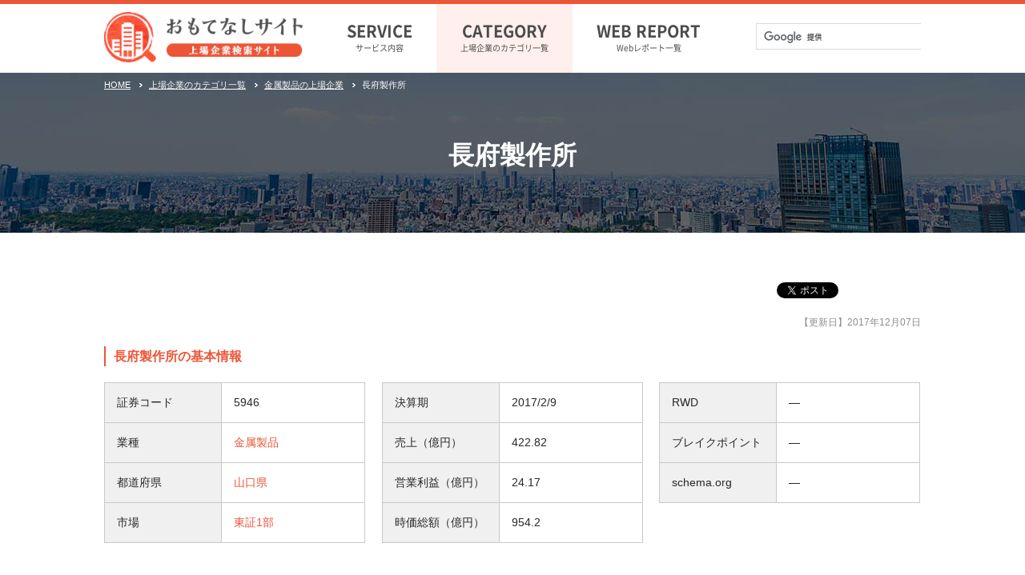

--- FILE ---
content_type: text/html; charset=UTF-8
request_url: https://omotenashi.site/company/5946/
body_size: 5027
content:
<!DOCTYPE html>
<!--[if lte IE 8 ]>
<html class="ie old-ie" lang="ja">
<![endif]-->
<!--[if (gte IE 9)|!(IE)]><!-->
<html lang="ja">
<head prefix="og: http://ogp.me/ns# fb: http://ogp.me/ns/fb# article: http://ogp.me/ns/article#">
<!-- Google Tag Manager -->
<script>(function(w,d,s,l,i){w[l]=w[l]||[];w[l].push({'gtm.start':
new Date().getTime(),event:'gtm.js'});var f=d.getElementsByTagName(s)[0],
j=d.createElement(s),dl=l!='dataLayer'?'&l='+l:'';j.async=true;j.src=
'https://www.googletagmanager.com/gtm.js?id='+i+dl;f.parentNode.insertBefore(j,f);
})(window,document,'script','dataLayer','GTM-WQRP36J');</script>
<!-- End Google Tag Manager -->
<!-- META// -->
<meta charset="utf-8">
<meta http-equiv="X-UA-Compatible" content="IE=edge">
<meta name="viewport" content="width=device-width,target-densitydpi=device-dpi">
<meta name="format-detection" content="telephone=no,email=no">
<meta name="SKYPE_TOOLBAR" content="SKYPE_TOOLBAR_PARSER_COMPATIBLE">
<meta name="description" content="長府製作所の基本的な企業情報と、コーポレートサイトのレスポンシブ対応、ブレイクポイント数値、リッチスニペット対応状況などWebサイト調査・分析、制作に役立つデータがご覧いただけます。">
<meta name="keywords" content="長府製作所,5946,金属製品,東証1部,山口県,おもてなし,omotenashi,上場企業,コーポレートサイト,Webサイト調査,Webサイト分析,レスポンシブ,ウェブデザイン">
<title>長府製作所 |上場企業検索 おもてなしサイト</title>
<!-- //META -->
<!-- OG// -->
<meta property="og:type" content="website">
<meta property="og:url" content="https://omotenashi.site/company/5946/">
<meta property="og:image" content="https://omotenashi.site/common/img/ogimg.jpg">
<meta property="og:title" content="長府製作所 |上場企業検索 おもてなしサイト">
<meta property="og:description" content="長府製作所の基本的な企業情報と、コーポレートサイトのレスポンシブ対応、ブレイクポイント数値、リッチスニペット対応状況などWebサイト調査・分析、制作に役立つデータがご覧いただけます。">
<!-- //OG -->
<!-- LINK// -->
<link rel="shortcut icon" href="/favicon.ico" type="image/vnd.microsoft.icon">
<link rel="icon" href="/favicon.ico" type="image/vnd.microsoft.icon">
<!-- //LINK -->
<!-- CSS// -->
<link rel="stylesheet" type="text/css" href="/common/css/reset.css">
<link rel="stylesheet" type="text/css" href="/common/css/layout.css">
<link rel="stylesheet" type="text/css" href="/common/css/module.css">
<!-- //CSS -->
<!-- SCRIPT// -->
<script type="text/javascript" src="/common/js/jquery-2.2.4.min.js"></script>
<script type="text/javascript" src="/common/js/jquery.matchHeight.js"></script>
<!--[if lt IE 9]><script src="/common/js/html5shiv-printshiv.js"></script><![endif]-->
<script type="text/javascript" src="/common/js/imagelightbox.js"></script>
<script type="text/javascript" src="/common/js/default.js"></script>
<!-- //SCRIPT -->
<script type="application/ld+json">
{
"@context" : "https://schema.org",
"@type" : "Article",
"name" : "長府製作所",
"datePublished" : "2017-12-07",
"url" : "https://omotenashi.site/company/5946/"
}
</script>
</head>
<body id="2017">
<!-- Google Tag Manager (noscript) -->
<noscript><iframe src="https://www.googletagmanager.com/ns.html?id=GTM-WQRP36J"
height="0" width="0" style="display:none;visibility:hidden"></iframe></noscript>
<!-- End Google Tag Manager (noscript) -->
<div id="wrap">
<header>
	<div class="pcOnly">
		<div class="hInner">
		<p class="logo"><a href="/"><img src="/common/img/logo.png" width="248" height="63" alt="上場企業検索 おもてなしサイト"></a></p>	
			<nav>
				<ul id="gNav">
				<li><a href="/service/"><span>SERVICE</span>サービス内容</a></li>
                <li><a href="/company/"><span>CATEGORY</span>上場企業のカテゴリ一覧</a></li>
<li><a href="/report/"><span>WEB REPORT</span>Webレポート一覧</a></li>
				</ul>
			</nav>
			
		<div class="searchBox">
			<script>
  (function() {
    var cx = '007973662625471807989:apluqm1fcb8';
    var gcse = document.createElement('script');
    gcse.type = 'text/javascript';
    gcse.async = true;
    gcse.src = 'https://cse.google.com/cse.js?cx=' + cx;
    var s = document.getElementsByTagName('script')[0];
    s.parentNode.insertBefore(gcse, s);
  })();
</script>
<gcse:search></gcse:search>
		</div>
		<!--.hInner--></div>
			</div>
			<div class="spOnly">
			<div class="hInner">	
				<p class="logo"><a href="/"><img src="/common/img/logo.png" width="248" height="62" alt="上場企業検索 おもてなしサイト"></a></p>
				<ul class="spNav">
					<li class="search"><a href="#" class="searchBtn">検索</a></li>
					<li class="menu"><a href="#" class="menuBtn">メニュー</a></li>
				</ul>
			</div>
			<nav id="spGSearchWrap">
				<div id="spGSearch">
					<script>
  (function() {
    var cx = '007973662625471807989:apluqm1fcb8';
    var gcse = document.createElement('script');
    gcse.type = 'text/javascript';
    gcse.async = true;
    gcse.src = 'https://cse.google.com/cse.js?cx=' + cx;
    var s = document.getElementsByTagName('script')[0];
    s.parentNode.insertBefore(gcse, s);
  })();
</script>
<gcse:search></gcse:search>
				</div>
			</nav>
			<nav id="spGNavWrap">
				<ul id="spGNav">
				<li><a href="/service/">サービス内容</a></li>
				<li><a href="/company/">上場企業のカテゴリ一覧</a></li>
<li><a href="/report/">Webレポート一覧</a></li>
				</ul>
			</nav>
			</div>
	</header>	<div id="contentsWrap">
	<div class="ttlArea">
	<div class="ttlAreaInner">
	<ul class="topicPath">
		<li><a href="/">HOME</a></li>
		<li><a href="/company/">上場企業のカテゴリ一覧</a></li>
<li>
<a href="/company/metal-product/">金属製品の上場企業</a>
</li>
		<li>長府製作所</li>
	</ul>
		<h1>長府製作所</h1>
	</div>
	</div>
		<div id="contents">
		<section>
<!--?php require_once($_SERVER['DOCUMENT_ROOT']."/company/inc/5946.php"); ?-->
<div id="fb-root"></div>
<script>(function(d, s, id) {
var js, fjs = d.getElementsByTagName(s)[0];
if (d.getElementById(id)) return;
js = d.createElement(s); js.id = id;
js.src = 'https://connect.facebook.net/ja_JP/sdk.js#xfbml=1&version=v2.11&appId=211713498885024';
fjs.parentNode.insertBefore(js, fjs);
}(document, 'script', 'facebook-jssdk'));</script>
<ul class="SNSList">
<li class="twitter"> <a href="https://twitter.com/share" class="twitter-share-button" data-count="vertical"  data-url="https://omotenashi.site/company/5946/" counturl="https://omotenashi.site/company/5946/">Tweet</a>
<script>!function(d,s,id){var js,fjs=d.getElementsByTagName(s)[0];if(!d.getElementById(id)){js=d.createElement(s);js.id=id;js.src="//platform.twitter.com/widgets.js";fjs.parentNode.insertBefore(js,fjs);}}(document,"script","twitter-wjs");</script></li>
<li class="faebook"><div class="fb-share-button" data-href="https://omotenashi.site/company/5946/" data-layout="button_count" data-size="small" data-mobile-iframe="true"><a class="fb-xfbml-parse-ignore" target="_blank" href="https://www.facebook.com/sharer/sharer.php?u=https%3A%2F%2Fdevelopers.facebook.com%2Fdocs%2Fplugins%2F&amp;src=sdkpreparse">シェア</a></div></li>
<li class="goggle"><!-- head 内か、body 終了タグの直前に次のタグを貼り付けてください。 -->
<script src="https://apis.google.com/js/platform.js" async defer>
{lang: 'ja'}
</script>
<!-- 共有ボタン を表示したい位置に次のタグを貼り付けてください。 -->
<div class="g-plus" data-action="share" data-height="24"></div></li>
<li class="hatebu"><a href="http://b.hatena.ne.jp/entry/" class="hatena-bookmark-button" data-hatena-bookmark-layout="basic-counter" data-hatena-bookmark-width="47" data-hatena-bookmark-height="20" title="このエントリーをはてなブックマークに追加"><img src="https://b.st-hatena.com/images/entry-button/button-only@2x.png" alt="このエントリーをはてなブックマークに追加" width="20" height="20" style="border: none;" /></a><script type="text/javascript" src="https://b.st-hatena.com/js/bookmark_button.js" charset="utf-8" async="async"></script></li>
<li class="line"><div class="line-it-button" data-lang="ja" data-type="like" data-url="https://omotenashi.site/company/5946/" data-share="true" style="display: none;"></div>
<script src="https://d.line-scdn.net/r/web/social-plugin/js/thirdparty/loader.min.js" async="async" defer="defer"></script></li>
</ul>
<p class="update">【更新日】<time datetime="2017-12-07">2017年12月07日</time></p>
<!--p class="yearNav"><a href="/company/5946/">最新</a></p-->
			<div class="colWrap col3">
<h2 class="deviceTtl01">長府製作所の基本情報</h2>
				<div class="cell">
				<table class="dataTable01">
					<tr>
						<th>証券コード</th>
						<td>5946</td>
					</tr>
					<tr>
						<th>業種</th>
						<td>
<a href="/company/metal-product/">金属製品</a>
</td>
					</tr>
					<tr>
						<th>都道府県</th>
<td> <a href="/company/yamaguchi/">山口県</a></td>
					</tr>
					<tr>
						<th>市場</th>
						<td>
<a href="/company/first-section-of-the-tokyo-stock/">東証1部</a>
</td>
					</tr>
				</table>
				</div>
				<div class="cell">
					<table class="dataTable01">
					<tr>
						<th>決算期</th>
						<td>2017/2/9</td>
					</tr>
					<tr>
						<th>売上（億円）</th>
						<td>422.82</td>
					</tr>
					<tr>
						<th>営業利益（億円）</th>
						<td>24.17</td>
					</tr>
					<tr>
						<th>時価総額（億円）</th>
<td>954.2</td>
					</tr>
				</table>
				</div>
				<div class="cell">
				<table class="dataTable01">
					<tr>
						<th>RWD</th>
						<td>―</td>
					</tr>
					<tr>
						<th>ブレイクポイント</th>
						<td>―</td>
					</tr>
					<tr>
						<th>schema.org</th>
						<td>―</td>
					</tr>
				</table>
				</div>
			</div>
			
			<div class="ads02">
				<script async src="//pagead2.googlesyndication.com/pagead/js/adsbygoogle.js"></script>
<!-- おもてなし_企業詳細（RWD） -->
<ins class="adsbygoogle"
style="display:block"
data-ad-client="ca-pub-3081594132376755"
data-ad-slot="6170482919"
data-ad-format="auto"></ins>
<script>
(adsbygoogle = window.adsbygoogle || []).push({});
</script>
			</div>
			
			<div class="colWrap col2">
<h2 class="deviceTtl01">長府製作所の企業情報</h2>
				<div class="cell">
				<table class="dataTable01 cellW35 thCell1">
				<tr>
						<th>住所</th>
						<td>山口県下関市長府扇町２－１</td>
					</tr>
					<tr>
						<th>英文社名</th>
						<td>CHOFU　SEISAKUSHO　CO.,LTD.</td>
					</tr>
					<tr>
						<th>URL</th>
						<td><a href="http://www.chofu.co.jp/" target="_blank">http://www.chofu.co.jp/</a></td>
					</tr>
					<tr>
						<th>代表者</th>
						<td>橋本　和洋</td>
					</tr>
					<tr>
						<th>設立年月日</th>
						<td>1954年7月1日</td>
					</tr>
					<tr>
						<th>上場年月日</th>
						<td>1979年9月</td>
					</tr>
					<tr>
						<th>決算月</th>
						<td>16-Dec</td>
					</tr>
</table>
<h2 class="deviceTtl01 mt20">長府製作所の従業員情報</h2>
<table class="dataTable01 cellW35 thCell1">
					<tr>
						<th>従業員数（単独）</th>
						<td>1,037</td>
					</tr>
					<tr>
						<th>従業員数（連結）</th>
						<td>1,243</td>
					</tr>
					<tr>
						<th>平均年齢</th>
						<td>40.4</td>
					</tr>
					<tr>
						<th>平均年収（万円）</th>
						<td>580</td>
					</tr>
				</table>
				</div>
				<div class="cell">
<p class="thumbWrap01"><a href="/company/img/5946.jpg" class="lbLink"><img src="/company/img/5946.jpg" id="imageLightbox" alt="長府製作所のWebサイトのスクリーンショット"></a></p>
				</div>
			</div>
		</section>
	<!--#contents--></div>
			
			<p class="moreBtn01">
<a href="/contact/"><span>上場企業検索 おもてなしサイトへのお問い合わせ</span></a>
			</p>
			
		<!--#contentsWrap--></div>
	<footer>
	<div class="footLinks">
		<p class="ttl">業種別の上場企業</p>
			<ul>
				
<li><a href="/company/agriculture-and-fisheries/">水産・農林業</a></li>
<li><a href="/company/glass-earth-and-soil-product/">ガラス・土石</a></li>
<li><a href="/company/mining/">鉱業</a></li>
<li><a href="/company/construction/">建設業</a></li>
<li><a href="/company/food/">食料品</a></li>
<li><a href="/company/pulp-and-paper/">パルプ・紙</a></li>
<li><a href="/company/chemical/">化学</a></li>
<li><a href="/company/pharmaceutical/">医薬品</a></li>
<li><a href="/company/oil-and-coal-products/">石油・石炭</a></li>
<li><a href="/company/rubber-products/">ゴム製品</a></li>
<li><a href="/company/iron-and-steel/">鉄鋼</a></li>
<li><a href="/company/nonferrous-metal/">非鉄金属</a></li>
<li><a href="/company/metal-product/">金属製品</a></li>
<li><a href="/company/machinery/">機械</a></li>
<li><a href="/company/electric-appliances/">電気機器</a></li>
<li><a href="/company/transportation-equipment/">輸送用機器</a></li>
<li><a href="/company/precision-instruments/">精密機器</a></li>
<li><a href="/company/other-products/">その他製品</a></li>
<li><a href="/company/electric-power-and-gas/">電気・ガス</a></li>
<li><a href="/company/land-transportation/">陸運業</a></li>
<li><a href="/company/marine-transportation/">海運業</a></li>
<li><a href="/company/air-transporataion/">空運業</a></li>
<li><a href="/company/warehousing-and-harbor-transportation/">倉庫・運輸</a></li>
<li><a href="/company/information-and-communication/">情報・通信業</a></li>
<li><a href="/company/wholesale-trade/">卸売業</a></li>
<li><a href="/company/retail-trade/">小売業</a></li>
<li><a href="/company/banks/">銀行業</a></li>
<li><a href="/company/securities-and-commodities-futures/">証券・商品</a></li>
<li><a href="/company/insurance/">保険業</a></li>
<li><a href="/company/real-estate/">不動産業</a></li>
<li><a href="/company/services/">サービス業</a></li>
<li><a href="/company/fiber-products/">繊維製品</a></li>
<li><a href="/company/other-financial-industry/">その他金融業</a></li>
			</ul>
	</div>
		<div class="pageTopWrap">
			<p class="pageTop"><a href="#wrap">TOP</a></p>
		</div>
		<p class="copy"><small>Copyright&copy; 2017 - 2026  omotenashi.site All Right Reserved</small></p>
	</footer>	<!--#wrap--></div>
</body>
</html>


--- FILE ---
content_type: text/html; charset=utf-8
request_url: https://accounts.google.com/o/oauth2/postmessageRelay?parent=https%3A%2F%2Fomotenashi.site&jsh=m%3B%2F_%2Fscs%2Fabc-static%2F_%2Fjs%2Fk%3Dgapi.lb.en.2kN9-TZiXrM.O%2Fd%3D1%2Frs%3DAHpOoo_B4hu0FeWRuWHfxnZ3V0WubwN7Qw%2Fm%3D__features__
body_size: 162
content:
<!DOCTYPE html><html><head><title></title><meta http-equiv="content-type" content="text/html; charset=utf-8"><meta http-equiv="X-UA-Compatible" content="IE=edge"><meta name="viewport" content="width=device-width, initial-scale=1, minimum-scale=1, maximum-scale=1, user-scalable=0"><script src='https://ssl.gstatic.com/accounts/o/2580342461-postmessagerelay.js' nonce="rSUQtXryuxKu97Pb27P1Qw"></script></head><body><script type="text/javascript" src="https://apis.google.com/js/rpc:shindig_random.js?onload=init" nonce="rSUQtXryuxKu97Pb27P1Qw"></script></body></html>

--- FILE ---
content_type: text/html; charset=utf-8
request_url: https://www.google.com/recaptcha/api2/aframe
body_size: 115
content:
<!DOCTYPE HTML><html><head><meta http-equiv="content-type" content="text/html; charset=UTF-8"></head><body><script nonce="lAstJFIsk3jgGMKCjRMMfA">/** Anti-fraud and anti-abuse applications only. See google.com/recaptcha */ try{var clients={'sodar':'https://pagead2.googlesyndication.com/pagead/sodar?'};window.addEventListener("message",function(a){try{if(a.source===window.parent){var b=JSON.parse(a.data);var c=clients[b['id']];if(c){var d=document.createElement('img');d.src=c+b['params']+'&rc='+(localStorage.getItem("rc::a")?sessionStorage.getItem("rc::b"):"");window.document.body.appendChild(d);sessionStorage.setItem("rc::e",parseInt(sessionStorage.getItem("rc::e")||0)+1);localStorage.setItem("rc::h",'1768856632130');}}}catch(b){}});window.parent.postMessage("_grecaptcha_ready", "*");}catch(b){}</script></body></html>

--- FILE ---
content_type: text/css
request_url: https://omotenashi.site/common/css/layout.css
body_size: 3343
content:
@charset "utf-8";

  /* Google Fonts */
  @font-face {
    font-family: 'Noto Sans Japanese';
    font-style: normal;
    font-weight: 400;
    src: url(/common/font/NotoSansCJKjp-Regular.woff2) format('woff2'),
	     url(/common/font/NotoSansCJKjp-Regular.woff) format('woff'),
	     url(/common/font/NotoSansCJKjp-Regular.ttf)  format('truetype'),
         url(/common/font/NotoSansCJKjp-Regular.eot) format('embedded-opentype');
   }
  @font-face {
    font-family: 'Noto Sans Japanese';
    font-style: normal;
    font-weight: 700;
    src: url(/common/font/NotoSansCJKjp-Bold.woff2) format('woff2'),
	     url(/common/font/NotoSansCJKjp-Bold.woff) format('woff'),
	     url(/common/font/NotoSansCJKjp-Bold.ttf)  format('truetype'),
         url(/common/font/NotoSansCJKjp-Bold.eot) format('embedded-opentype');
   }


/* -----------------------------------------------------------------
LAYOUT CSS
LAST UPDATE:
--------------------------------------------------------------------*/
html{
color: #282828;
font-family: "ヒラギノ角ゴ Pro W3", "Hiragino Kaku Gothic Pro", Osaka, "メイリオ", Meiryo, "ＭＳ Ｐゴシック", "MS PGothic", sans-serif;
font-size: 62.5%;/*10px*/
line-height: 1.4;
word-wrap: break-word;
-webkit-text-size-adjust: 100%;
}

body{font-size: 1.0rem;}
input, textarea,select {font-family: "ヒラギノ角ゴ Pro W3", "Hiragino Kaku Gothic Pro", Osaka, "メイリオ", Meiryo, "ＭＳ Ｐゴシック", "MS PGothic", sans-serif;-webkit-appearance: none;
}

/*--------------------------------
LINk
---------------------------------*/
body a{ color:#0054a2; text-decoration:none;}
body a:hover{ color:#0054a2; text-decoration:underline;}
body a:focus {outline: none;}



@media screen and (max-width: 768px){

}


/*--------------------------------
HEADER
---------------------------------*/
header {width: 100%; min-width:1060px;border-top: 5px solid #ed5537; }
header .hInner{width: 1020px;margin: 0 auto; overflow: hidden;}
header .logo{float: left; width: 275px;padding: 10px 0;display: table;}
header .logo a{display: table-cell; vertical-align: middle;}
header .logo a img{margin-right: 20px;}
header .searchBox{float: right;width: 220px;margin-top: 10px;}
header .searchBox #bgresponse{width: 200px;}
.gsc-search-box-tools .gsc-search-box .gsc-input{padding-right: 0 !important;}
.gsc-search-box-tools .gsc-search-box .gsc-input .gsc-input-box{width: 220px; padding-right: 40px;	height: auto;}
.gsc-search-box-tools .gsc-search-box .gsc-search-button input{margin-left: -50px;padding: 7px 10px 9px 10px; background: #ed5537; border-radius: 0;border: 1px solid #ed5537;margin-top: 3px;}
.gsib_b{display: none!important;}

/*GNAV*/
header .hInner nav {float: left;font-family: 'Noto Sans Japanese';}
header .hInner nav #gNav{text-align: center;display: inline-block;}
header .hInner nav #gNav li{display: inline-block;font-size: 1.4rem;margin-left: -2px;}
header .hInner nav #gNav li a {text-decoration: none; padding: 20px 30px 24px; display: block; color: #4c4c4c;font-size: 1rem;
-webkit-transition:	0.4s;
-moz-transition: 	0.4s;
-ms-transition:		0.4s;
-o-transition: 		0.4s;
transition: 		0.4s;
}
header .hInner nav #gNav li a span{font-weight: bold;display: block;font-size: 2rem;}
header .hInner nav #gNav li a.cur,
header .hInner nav #gNav li a:hover{background:#fff0ed; }



@media screen and (max-width: 768px){
header {width: 100%; min-width:100%; position: relative;z-index: 30; background: #fff;}
header .hInner{width: 100%; overflow: hidden;}
header .hInner .logo{padding: 10px 0 10px 10px;float: left;width: 110px;}
header .hInner .logo img{width: 110px; height: auto;}
header .hInner .spNav{display: table;float: right;}
header .hInner .spNav li{display: table-cell;vertical-align: middle;border-left: 1px solid #c4c4c4;}
header .hInner .spNav li a{display: block;height: 50px;width: 50px;}
header .hInner .spNav li.menu a{background:url(/common/img/icon_sp_menu.png) no-repeat center;text-indent: -9999px;background-size: 23px auto;}
header .hInner .spNav li.menu a.cur{background:url(/common/img/icon_sp_close.png) no-repeat center #ed5537;text-indent: -9999px;background-size: 20px auto;}
	header .hInner .spNav li.search a{background:url(/common/img/icon_sp_search.png) no-repeat center;text-indent: -9999px;background-size: 16px auto;}
header .hInner .spNav li.search a.cur{background:url(/common/img/icon_sp_close.png) no-repeat center #ed5537;text-indent: -9999px;background-size: 20px auto;}
	
header nav{display: none;width: 100%;overflow: hidden;position: absolute;top: 52px; left: 0; background: #fff;}
header nav #spGNav{background: #333333;}
header nav #spGNav li{border-bottom: 1px solid  #a0a0a0;}
	header nav #spGNav li:last-child{border: none;}
header nav #spGNav li a{font-weight: bold;font-size: 1.2rem;display: block; padding: 15px 20px 15px 15px;background: url(/common/img/icon_arror_sp_nav.png) no-repeat right center; background-size: 30px auto; color: #fff;}
header nav #spGNav li a.cur,
header nav #spGNav li a:hover{text-decoration: none;background: url(/common/img/icon_arror_sp_nav_cur.png) no-repeat right center #ed5537; background-size: 30px auto; color: #fff;}
#layer{ display: none;width:100%; height:100%; position:fixed; top:0; background:#000; opacity:0.4; z-index:2;}
header nav.show{ display: block;}

#spGSearch{background: #333333;padding: 20px;  color: #fff;}

	header .searchBox{float: none;width: 100%;margin-top: 5px;}
header .searchBox #bgresponse{width: 100%;}
.gsc-search-box-tools .gsc-search-box .gsc-input{padding-right: 0 !important;}
.gsc-search-box-tools .gsc-search-box .gsc-input .gsc-input-box{width: 100%; padding-right: 40px;	height: auto;}
.gsc-search-box-tools .gsc-search-box .gsc-search-button input{margin-left: -35px;padding: 7px 10px 9px 10px; background: #ed5537; border-radius: 0;border: 1px solid #ed5537;margin-top: 3px;}
.gsib_b{display: none!important;}
	
	
}


	

/*--------------------------------
CONTENTS
---------------------------------*/
#contentsWrap{width: 100%; min-width:1020px; background: #fff; position: relative;}
#contents{padding: 60px 0; width: 1020px; margin: 0 auto;overflow: hidden;font-size: 1.4rem;}
#main{ font-size: 1.4rem;width: 690px; float: left;}
#side{ font-size: 1.4rem;width: 300px; float: right;}
section{line-height: 1.6;}
#main section{margin-top: 40px;}
#main section:first-child{margin-top: 0;}
#contents section{margin-top: 40px;}
#contents section:first-child{margin-top: 0;}
.mainVisual{text-align: center;color: #fff; min-width: 1060px; background: url(/common/img/bg_main.jpg) no-repeat top center; position:relative;}
.mainVisual .mvInner{height: 570px;width: 1020px; margin: 0 auto;}
.mainVisual .mvInner h1{font-size: 4.8rem;padding: 40px 0 30px;font-family: 'Noto Sans Japanese';}
.mainVisual .mvInner .lead{font-size: 1.8rem;line-height: 2;font-family: 'Noto Sans Japanese';}
.mainVisual .mvInner .moreBtn{font-size: 1.4rem;margin-top: 30px;}
.mainVisual .mvInner .moreBtn a{font-weight: bold;display:inline-block;padding: 20px 60px;color: #fff; background: url(/common/img/icon_arror_r_w_001.png) no-repeat right center #ed5537;}
.mainVisual .mvInner .moreBtn a:hover{text-decoration: none; background: url(/common/img/icon_arror_r_w_001.png) no-repeat right center #f1775f;}
.mainVisual .mvInner .titleBtn{font-size: 1.4rem;margin-top: 85px;}
.mainVisual .mvInner .titleBtn a{font-weight: bold;display:inline-block;padding: 20px 60px;color: #fff; background: url(/common/img/icon_arror_r_w_001.png) no-repeat right center #ed5537;}
.mainVisual .mvInner .titleBtn a:hover{text-decoration: none; background: url(/common/img/icon_arror_r_w_001.png) no-repeat right center #f1775f;}
#contentsWrap .SNSList.pcsp{ position: absolute; top: 15px; left: 0; right: 0; margin: 0 auto; z-index: 1; width: 1020px }


@media screen and (max-width: 768px){
#contentsWrap{width: 100%; min-width:100%; position:relative; padding-bottom: 30px;}
	#contents{padding: 30px  15px;width: 100%; font-size: 1.2rem;}
#main{ font-size: 1.2rem;width: 100%; float: none;}
#side{ font-size: 1.2rem;width: 100%; float: none; margin-top: 30px;}
	#main section{margin-top: 40px;}
#main section:first-child{margin-top: 0;}
	
		#contents section{margin-top: 40px;}
#contents section:first-child{margin-top: 0;}
	
.mainVisual{ min-width: 100%; background: url(/common/img/bg_main_sp.jpg) no-repeat top center; }
.mainVisual .mvInner{height: 520px;width: 100%;padding: 0 15px;}
.mainVisual .mvInner h1{font-size: 2.7rem;padding: 20px 0 15px;}
.mainVisual .mvInner .lead{font-size: 1.2rem;line-height: 1.8;}
.mainVisual .mvInner .moreBtn{font-size: 1.3rem;margin-top: 20px;}
.mainVisual .mvInner .moreBtn a{padding: 15px 45px;color: #fff; background: url(/common/img/icon_arror_r_w_001.png) no-repeat right center #ed5537;}
.mainVisual .mvInner .moreBtn a:hover{text-decoration: none; background: url(/common/img/icon_arror_r_w_001.png) no-repeat right center #f1775f;}
	
.mainVisual .mvInner .titleBtn{font-size: 1.3rem;margin-top: 85px;}
.mainVisual .mvInner .titleBtn a{padding: 15px 45px;color: #fff; background: url(/common/img/icon_arror_r_w_001.png) no-repeat right center #ed5537;}
.mainVisual .mvInner .titleBtn a:hover{text-decoration: none; background: url(/common/img/icon_arror_r_w_001.png) no-repeat right center #f1775f;}


#contentsWrap .SNSList.pcsp{ position: absolute; top: auto; bottom: 10px;
left: 50%;
-webkit-transform: translate(-50%,-50%);
-moz-transform: translate(-50%,-50%);
-ms-transform: translate(-50%,-50%);
-o-transform: translate(-50%,-50%);
transform: translate(-50%,-50%);
width:170px;
}	
}

/*--------------------------------
ttlArea
---------------------------------*/
.ttlArea{ width: 100%; min-width: 1060px; background:url(/common/img/bg_ttlarea_main_01.jpg) no-repeat top center;}
.ttlArea .ttlAreaInner{	width: 1020px; height: 200px; margin: 0 auto; position: relative;}
.ttlArea .ttlAreaInner .topicPath{line-height: 1;padding: 10px 0;}
.ttlArea .ttlAreaInner .topicPath li{display: inline-block; color: #fff;padding-left: 5px;font-size: 1.1rem;}
.ttlArea .ttlAreaInner .topicPath li:first-child{padding-left: 0;}
.ttlArea .ttlAreaInner .topicPath li a{color: #fff;text-decoration: underline; background: url(/common/img/icon_topicpath.png) no-repeat right center; padding-right: 15px;}
.ttlArea .ttlAreaInner .topicPath li a:hover{text-decoration: none;}
.ttlArea .ttlAreaInner h1{font-size: 3.2rem;text-align: center; color: #fff;padding: 50px 0 0 0;}

.ttlArea .ttlAreaInner .ttlAreaThumb{ margin-top: 15px; float: right; display: table;}
.ttlArea .ttlAreaInner .ttlAreaThumb li{ margin-left: 15px; display: inline-block; width: 140px; height: 154px; overflow: hidden;}
.ttlArea .ttlAreaInner .ttlAreaThumb li a img{ width: 140px; height: auto;}
.ttlArea .ttlAreaInner .ttlAreaThumb li a:hover{display:inline-block; background:#fff;}
.ttlArea .ttlAreaInner .ttlAreaThumb li a:hover img{ opacity:0.7;}

.ttlArea .ttlAreaInner h1.deviceTtlLeft{ text-align: left; padding: 0; width: 450px; position: absolute; top: 50%; -webkit-transform: translateY(-50%); -ms-transform: translateY(-50%); transform: translateY(-50%); margin-top: 10px;}

@media screen and (max-width: 768px){
.ttlArea{ min-width: 100%;background:url(/common/img/bg_ttlarea_main_01.jpg) no-repeat bottom center;}
.ttlArea .ttlAreaInner{	width: 100%; height: 100px; }
.ttlArea .ttlAreaInner .topicPath{display: none;}
.ttlArea .ttlAreaInner h1.figL{text-align: center; padding: 0 0 0 0; width: 100%; line-height: 1.4; float: none; padding-top: 40px;}
.ttlArea .ttlAreaInner .ttlAreaThumb{ display: none;}
.ttlArea .ttlAreaInner h1.deviceTtlLeft{ font-size:1.8rem; text-align: center; padding: 0; margin-top: 0; width: 100%;}


.report .ttlAreaInner{ width: 100%; height: inherit !important; }
.report .ttlAreaInner h1{font-size:1.8rem;padding: 40px 0 40px 0;line-height: inherit!important ;}
}

.pickup{ position: absolute; bottom: 0; width: 100%; height: 150px; text-align:left;}
.pickup .pickupInner{ width: 1020px; margin: 0 auto;}
.pickup .pickupInner p.ttl{ font-size: 1.8rem; margin-top: 55px; display: inline-block; color: #ed5537; font-weight: bold; float: left;}
.pickup .pickupInner p.ttl:after{ content: ""; display: block; border-bottom: #ed5537 solid 3px; width: 60px; padding-top: 5px; }

.pickup .pickupInner .slider{ float: left; width: 800px; margin: 5px 35px 0; padding-left: 50px;}
.pickup .pickupInner .slider div .slideThumb{ display: inline-table;}
.pickup .pickupInner .slider div .slideName{ display: block; margin-left: 120px; color: #fff; font-size: 1.4rem; width: 110px; position: absolute; top: 50%; -webkit-transform: translateY(-50%); -ms-transform: translateY(-50%); transform: translateY(-50%);}

.pickup .pickupInner .slider div a{ display: block; height: 110px;}
.pickup .pickupInner .slider div a span{ width: 100px; height: 110px; overflow: hidden;}
.pickup .pickupInner .slider div a span img{ width: 100px; height: auto;}
.pickup .pickupInner .slider div a:hover span{ display: inline-block; background:#fff;}
.pickup .pickupInner .slider div a:hover img{ opacity: 0.7;}
.pickup .pickupInner .slider div a:hover{ outline: none;}
.pickup .pickupInner .slider div a:hover .slideName{ text-decoration: underline; color: #fff;}

.pickup .pickupInner .slider .prev-arrow{ margin: -85px -30px;}
.pickup .pickupInner .slider .next-arrow{ margin: -80px 0 40px 765px;}
.pickup .pickupInner .slider .prev-arrow:hover{ cursor: pointer;}
.pickup .pickupInner .slider .next-arrow:hover{ cursor: pointer;}

@media screen and (max-width: 768px){
.pickup{ height: 175px; background: rgba(0,0,0,0.5);}
.pickup .pickupInner{ width: 100%; padding: 10px 20px;}
.pickup .pickupInner p{ font-size: 1.6rem; text-align: center;}
.pickup .pickupInner p:after{ width: 40px; padding-top: 5px; margin: 0 auto; }

.pickup .pickupInner p.ttl{ font-size: 1.6rem; display: block; margin: 0 auto; text-align: center; float: none;}

.pickup .pickupInner .slider{ width: 100%; margin: 10px 0 0 0; padding: 0;}

.pickup .pickupInner .slider .slideName{ font-size: 1.4rem; text-align: left; width: 95px;}
.pickup .pickupInner .slider .prev-arrow{ display: none !important; margin: 0;}
.pickup .pickupInner .slider .next-arrow{ display: none !important; margin: 0;}
}




/*--------------------------------
FOOTER
---------------------------------*/
footer{width: 100%; min-width:1060px;  color: #fff;position: relative;background: #333333;}
footer .footLinks{width: 1020px; margin: 0 auto;padding: 60px 0;}
footer .footLinks ul{display: inline-block;}
footer .footLinks ul li{display: inline-block;margin:15px 15px 0 0;}
footer .footLinks ul li a{ color: #fff; font-size: 1.4rem;}
footer .footLinks .ttl{font-size: 1.6rem; color: #ed5537; font-weight: bold;border-left: 2px solid #ed5537;padding-left: 10px;}
footer .pageTopWrap{ position:relative; height:48px;}
footer .pageTopWrap .pageTop{ background: url(/common/img/icon_pagetop.png) no-repeat center #181818; background-size: 17px auto;width: 48px;height: 48px; border-radius: 4px 4px 0 0; position: absolute; bottom: 0; right: 45px; opacity:0;}
footer .pageTopWrap .pageTop.show:hover{opacity: 0.8;}
footer .pageTopWrap .pageTop a{display: block;text-indent: -9999px; height: 45px; width: 45px; display:none;}
footer .pageTopWrap .pageTop.fixed{ position: fixed; bottom: 0; right: 45px; transition: opacity 0.4s ease;}
footer .pageTopWrap .pageTop.show a{ display:block;}
footer .pageTopWrap .pageTop.show{ opacity: 1;}
footer .copy{width: 100%; min-width:1060px; background: #181818; text-align: center;line-height: 1; padding: 20px 0;}


@media screen and (max-width: 768px){
footer{min-width:100%; }
footer .footLinks {min-width:100%; width: 100%;padding: 40px 15px;text-align: left;}
footer .footLinks ul{display: block;text-align: left; margin: 0 auto;}
footer .footLinks ul li{margin:10px 10px 0 0 ;}
footer .footLinks ul li a{ color: #fff; font-size: 11px;}
footer .footLinks .ttl{font-size: 1.4rem;}
footer .pageTopWrap{ height:40px;}
footer .pageTopWrap .pageTop{ width: 40px;height: 40px; right: 15px;}
footer .pageTopWrap .pageTop a{height: 40px; width: 40px;}
footer .pageTopWrap .pageTop.fixed{right:15px;}
footer .copy{ min-width:100%; padding: 15px 0;}
}

--- FILE ---
content_type: text/css
request_url: https://omotenashi.site/common/css/module.css
body_size: 3366
content:
@charset "utf-8";

/* -----------------------------------------------------------------
MODULE CSS
LAST UPDATE:
--------------------------------------------------------------------*/
#imagelightbox
{
    position: fixed;
    z-index: 9999;
 
    -ms-touch-action: none;
    touch-action: none;
}

#imagelightbox-overlay {
  background-color: #333;
  background-color: rgba(51, 51, 51, 0.5);
  position: fixed;
  z-index: 9998;
  top: 0;
  right: 0;
  bottom: 0;
  left: 0;
}
#imagelightbox-overlay {
  -webkit-animation: fade-in 0.25s linear;
  animation: fade-in 0.25s linear;
}
@-webkit-keyframes fade-in {
  from {
    opacity: 0;
  }
  to {
    opacity: 1;
  }
}
@keyframes fade-in {
  from {
    opacity: 0;
  }
  to {
    opacity: 1;
  }
}

/*--------------------------------
title
---------------------------------*/
.deviceTtl01{font-size: 1.6rem; color: #ed5537; font-weight: bold;border-left: 2px solid #ed5537;padding-left: 10px;margin-bottom: 20px;}
.deviceTtl02{font-size: 2.4rem; font-weight: bold; margin-bottom: 30px;padding: 0 0 15px 0; background: url(/common/img/bg_ttl_02.png) no-repeat left bottom;}
.deviceTtl03{font-size: 2rem; font-weight: bold; margin-bottom: 30px;}


@media screen and (max-width: 768px){ 
.deviceTtl02{font-size:1.7rem;margin-bottom: 20px;padding: 0 0 10px 0;}
.deviceTtl03{font-size: 1.5rem; margin-bottom: 20px;}
}


/*--------------------------------
Text
---------------------------------*/
.update{text-align: right; font-size: 1.2rem; color: #8d8d8d;}
#contents a[target="_blank"]{background: url(/common/img/icon_blank_01.png) no-repeat right center;padding-right: 15px;}

.indent01{text-indent:-1em;margin-left: 1em;font-size: 1.2rem;color: #a0a0a0;}


.textWrap {padding:40px 0 0 0;}
.textWrap .deviceTtl01{margin-top:40px;}

.topText{ font-size: 1.8rem; border-bottom: solid 1px #fff; display: inline-block; margin-top: 30px;}
.topText span{ font-size: 3.2rem; margin: 0 10px; font-weight: bold;}

@media screen and (max-width: 768px){
.textWrap {padding:30px 0 20px 0;}

.topText{ font-size: 1.2rem; margin-top: 20px;}
.topText span{ font-size: 2.8rem; margin: 0 5px;}

}

/*--------------------------------
thumb
---------------------------------*/
.thumbWrap01{border: #c9c9c9 1px solid;width: 493px; min-height:auto; max-height:617px;overflow: hidden;}
.thumbWrap01 img,
.thumbWrap02 img{ width: 100%; height: auto;}

@media screen and (max-width: 768px){ 
.thumbWrap01{width: 100%; min-height:auto; max-height:350px;}
}

/*--------------------------------
btn
---------------------------------*/
.moreBtn01{text-align: center;padding: 60px 0 60px; background: #e9e9e9;}
.moreBtn01 a{display: inline-block;font-size:2rem;color: #fff; background: #ed5537;padding: 30px 100px;border-radius: 4px;
-webkit-transition:	0.4s;
-moz-transition: 	0.4s;
-ms-transition:		0.4s;
-o-transition: 		0.4s;
transition: 		0.4s;
}
.moreBtn01 a span{ padding: 0  0 0 40px; background: url(/common/img/icon_mail.png) no-repeat left center;}
.moreBtn01 a:hover{color: #fff; background: #f1775f;text-decoration: none;}

@media screen and (max-width: 768px){ 
.moreBtn01{padding: 30px 10px 30px;}
.moreBtn01 a{display: block;font-size:1.4rem;padding: 15px 10px ;border-radius: 4px;}
.moreBtn01 a span{ padding: 0  0 0 20px; background: url(/common/img/icon_mail.png) no-repeat left center; background-size: 15px;}
}

/*--------------------------------
unique Section
---------------------------------*/
.ads01{width: 300px; text-align: center; }
.ads02{width: 100%; text-align: center; margin: 30px 0;}
@media screen and (max-width: 768px){ 
.ads01{width: 100%; height: auto; }
}

/*---------------------------------
 DL(DT/DD)
-----------------------------------*/
.groupLink01{display: table; width: 100%; margin-top: 3px;}
.groupLink01 dt{display: table-cell;vertical-align: middle;line-height: 1; padding: 10px 15px;text-align: left; background: #e9e9e9;width: 75px;}
.groupLink01 dd{display: table-cell;vertical-align: middle; padding: 5px 15px;}
.groupLink01 dd ul{}
.groupLink01 dd ul li{display: inline-block;  margin: 5px 15px 5px 0;}
.groupLink01 dd ul li a{color: #323232;}
.groupLink01 dd ul li a:hover{color: #ed5537;}



/*---------------------------------
 LIST
-----------------------------------*/
.inlineList01 li{margin-bottom:15px;margin-right: 15px;display: inline-block;}
.inlineList01 li a{color: #323232;}
.inlineList01 li a:hover{color: #ed5537;}

.entryList01{margin: 30px 0;}
.entryList01 li{line-height: 2; display: block;}
.entryList01 li a{padding: 30px; background: #f0f0f0; color: #323232; display: block; position: relative; overflow: hidden; word-wrap: break-word;}
.entryList01 li:nth-child(even) a{background: #fafafa;}
.entryList01 li a:hover{text-decoration: none;background: #333333; color: #fff;}
.entryList01 li a:hover .dataText01,
.entryList01 li a:hover .dataText02{color: #c5c5c5;}
.entryList01 li a:hover strong{color: #fff;}
.entryList01 li a strong{font-weight: bold;font-size: 2.2rem;display: block; max-width: 850px;}
.entryList01 li a span{display: block;font-size: 1.2rem;}

.entryList01 li a .data{ float:left;}
.entryList01 li a .dataText01{ float: left; font-size: 1.2rem; width: 220px; color: #797979;}
.entryList01 li a .thumb{position: absolute; top: 35px; right: 30px; width: 100px; height: 110px; overflow: hidden;}
.entryList01 li a .thumb img{ width: 100px; height: auto;}
.entryList01 li a .dataText02{ font-size: 1.2rem; float:left; margin-left: 80px; color: #797979;}
.entryList01 li a .dataText02 dt{ width: 85px; float: left; clear: left;}
.entryList01 li a .dataText02 dd{ display: table;}

/*pager*/
.pager{ position: relative; width: 100%; margin: 30px 0; height: 55px; border-top:1px solid #b5b5b5; border-bottom:1px solid #b5b5b5; text-align: center; }
.pager li{ display: inline-block; width: 55px; text-align: center; background: #FFF;font-size: 1.4rem;margin:0 -3px 0 -4px; }
.pager li a{ display: block; padding: 0;  text-decoration: none; line-height: 53px;color: #bebebe; }
.pager li a:hover{background: #fff0ed; color: #323232; text-decoration: none;font-weight: bold;}
.pager li.current_page span{ background: #fff0ed; color: #323232; font-weight: bold; display: block; line-height: 53px; }
.pager li.current_page span:hover{ cursor: fff0ed; }
.pager li.link_before{width:70px; text-align: left; position: absolute; left: 0;top: 0;margin-left: 0; border: none;text-indent: -9999px;}
.pager li.link_before a{ padding-left: 30px; text-decoration: none; background: url(/common/img/icon_pager_prev_off.png) no-repeat center center;}
.pager li.link_before a:hover{background:url(/common/img/icon_pager_prev_cur.png) no-repeat center center #fff0ed; text-decoration: none;}
.pager li.link_next{width: 70px; text-align: right; border: none; position: absolute; right: 3px;top: 0;text-indent: ;background: url(/common/img/icon_pager_next_off.png) no-repeat center center;}
.pager li.link_next a{padding-right: 30px; text-decoration: none;}
.pager li.link_next a:hover{background:url(/common/img/icon_pager_next_cur.png) no-repeat center center #fff0ed; }

.pageJump01{background: #e8e8e8;display: inline-block;margin: 25px 0 40px;}
.pageJump01 li{display: inline-block;}
.pageJump01 li a{ display: inline-block; background: url(/common/img/icon_arror_b_01.png) no-repeat 20px center;background-size: 11px auto;padding: 20px 20px 20px 44px;color: #323232;}
.pageJump01 li:first-child a{padding: 20px 15px 20px 42px;}
.pageJump01 li a:hover{background-color: #cdcdcd; text-decoration: none;}

/*discList01*/
.discList01{ margin-left:1.5em; margin-bottom: 20px;}
.discList01 li{ list-style:disc; list-style-position: outside;}

/*SNSList*/
.SNSList{text-align:right;margin:-10px 0 20px 0;}
.SNSList.spOnly{text-align:center; margin:0;}
.SNSList li{display: inline-block;margin-left:10px;margin-top:10px;}
.SNSList li *{vertical-align:middle;}

.mvInner .SNSList{ margin: 0;}

/*updateList01*/
.updateList01{padding:0 0 30px 0;}
.updateList01 li{padding:10px 0;border-bottom:1px dotted #b2b2b2;}
.updateList01 li a{display:table;display:table; width:100%; color:#323232;}
.updateList01 li a span{display:table-cell;vertical-align: top;}
.updateList01 li a span.date{width:10em;font-weight:bold;}
.updateList01 li a span.ttl{font-size:1.4rem;padding-left:10px;background:url(/common/img/icon_pager_next_cur.png) no-repeat left 0.4em; background-size:5px auto;}
.updateList01 li a:hover{text-decoration:none;color:#ed5537;}
.updateList01 li a:hover span.date{text-decoration:none;color:#323232;}
.updateList01 li a:hover span.ttl{text-decoration:underline;color:#ed5537;}

@media screen and (max-width: 768px){ 
.entryList01 li a{padding: 15px; }
.entryList01 li a strong{font-size: 1.4rem;}
.entryList01 li a .dataText01{font-size: 1rem;}
.entryList01 li a .dataText02{ font-size: 1rem; width: 160px; margin-left: 0px; margin-top: 10px; clear: left;}
.entryList01 li a .dataText02 dt{ width: 70px;}
.entryList01 li a .dataText02 dd{ float: left;}

.entryList01 li a .data{ float:none; width: 100%;}
.entryList01 li a .dataText01{ width: 150px;}
.entryList01 li a .thumb{ margin-top: 10px; top: auto; bottom: 20px; right: 20px;}

.pager{height: 45px;}
.pager li{ width: 45px;}
.pager li a{line-height: 43px; }
.pager li.current_page span{ line-height: 43px; }
.pager li.link_before{width:60px;}
.pager li.link_before a{ padding-left: 25px;}
.pager li.link_next{width: 60px;}
	.pager li.link_next a{padding-right: 25px;}

.pageJump01{width: 100%;display: table;margin: 15px 0 20px;}
.pageJump01 li{display:table-cell;}
.pageJump01 li a{ padding: 15px 20px 15px 44px;color: #323232;}
.pageJump01 li:first-child a{padding: 15px 10px 15px 42px;}
.pageJump01 li a:hover{background-color: #cdcdcd; text-decoration: none;}

/*updateList01*/
.updateList01{margin-top:-10px;padding:0 0 40px 0;}
.updateList01 li{padding:10px 0;border-bottom:1px dotted #b2b2b2;}
.updateList01 li a{display:block; }
.updateList01 li a span{display:block;vertical-align: top;}
.updateList01 li a span.date{width:100%;font-weight:bold;}
.updateList01 li a span.ttl{font-size:1.4rem;padding-left:10px;background:url(/common/img/icon_pager_next_cur.png) no-repeat left 0.4em; background-size:5px auto;}
.updateList01 li a:hover{text-decoration:none;color:#ed5537;}
.updateList01 li a:hover span.date{text-decoration:none;color:#323232;}
.updateList01 li a:hover span.ttl{text-decoration:underline;color:#ed5537;}

}

/*---------------------------------
 Table
-----------------------------------*/
.dataTable01{width: 100%;line-height: 1.8;}
.dataTable01 th{padding: 12px 15px; border: 1px solid  #c9c9c9; vertical-align: middle; text-align: left; background: #f0f0f0;width: 45%;}
.dataTable01 td{padding: 12px 15px; border: 1px solid  #c9c9c9; vertical-align: middle; text-align: left;}
.dataTable01 td a{color: #ed5537;}

.cellW35 th{width: 35% !important;}

@media screen and (max-width: 768px){ 
.dataTable01 th{padding: 10px ; width: 45%;}
.dataTable01 td{padding: 10px ; }
.cellW35 th{width:35% !important;}

.thCell1{border-top: 1px solid  #c9c9c9;}
.thCell1 th,
.thCell1 td{display: block;width: 100%!important;}
	.thCell1 th{border-top: none;border-bottom: none;}
}

/*---------------------------------
 COLUMN
-----------------------------------*/
.colWrap{width: 100%; overflow: hidden; margin: 20px 0 0 0; }
.colWrap.col2 {padding-right: 20px;}
.colWrap.col2 .cell{width: 50%;float: left;margin-right: 20px;}
.colWrap.col2 .cell:last-child{margin-right: -20px;}
.colWrap.col3 {padding-right: 40px;}
.colWrap.col3 .cell{width: 33.33%;float: left; margin-right: 20px;}
.colWrap.col3 .cell:last-child{margin-right: -40px;}
.colWrap.col4 {padding-right: 60px;}
.colWrap.col4 .cell{width:25%;float: left; margin-right: 20px;}
.colWrap.col4 .cell:last-child{margin-right: -60px;}
.colWrap.col5 {padding-right: 80px;}
.colWrap.col5 .cell{width:20%;float: left; margin-right: 20px;}
.colWrap.col5 .cell:last-child{margin-right: -80px;}

.colWrap.colImgRiv01 .cell{padding-left: 10px;width: 50%;float: right;}
.colWrap.colImgRiv01 .cell:last-chiold{float: left;margin: 0;padding-right: 10px;padding-left: 0 !important; width: 50%;}
.colWrap.colImgRiv01 .cell:first-chiold{float: right;margin: 0;padding-right: 0;padding-left: 10px; width: 50%;}



@media screen and (max-width: 768px){
	.colWrap .cell{float: none !important;width: 100% !important; margin-top: 20px !important;margin-right: 0 !important;padding: 0 !important;}
	.colWrap .cell:first-child{margin-top: 0!important;}
	.colWrap {padding-right: 0 !important;}
}



/*---------------------------------
 device
-----------------------------------*/
.spOnly{display: none;}
.pcOnly{display: block;}

/*---------------------------------
 outline
-----------------------------------*/
*:focus {
  outline: none;
}

@media screen and (max-width: 768px){ 
.spOnly{display: block;}
.pcOnly{display: none;}
}


/*---------------------------------
 clearfix
-----------------------------------*/
.clearfix:after {
content: ".";
display: block;
clear: both;
height: 0;
visibility: hidden;
}

.clearfix {
min-height: 1px;
}

* html .clearfix {
height: 1px;
/*¥*//*/
height: auto;
overflow: hidden;
/**/
}

/*---------------------------------
 margin
-----------------------------------*/
.mb0 { margin-bottom: 0px !important;}
.mb5 { margin-bottom: 5px !important;}
.mb10 { margin-bottom: 10px !important;}
.mb15 { margin-bottom: 15px !important;}
.mb20 { margin-bottom: 20px !important;}
.mb25 { margin-bottom: 25px !important;}
.mb30 { margin-bottom: 30px !important;}
.mb35 { margin-bottom: 35px !important;}
.mb40 { margin-bottom: 40px !important;}
.mb45 { margin-bottom: 45px !important;}
.mb50 { margin-bottom: 50px !important;}
.mt0 { margin-top: 0px !important;}
.mt5 { margin-top: 5px !important;}
.mt10 { margin-top: 10px !important;}
.mt15 { margin-top: 15px !important;}
.mt20 { margin-top: 20px !important;}
.mt25 { margin-top: 25px !important;}
.mt30 { margin-top: 30px !important;}
.mt35 { margin-top: 35px !important;}
.mt40 { margin-top: 40px !important;}
.mt45 { margin-top: 45px !important;}
.mt50 { margin-top: 50px !important;}
.ml0 { margin-left: 0px !important;}
.ml5 { margin-left: 5px !important;}
.ml10 { margin-left: 10px !important;}
.ml15 { margin-left: 15px !important;}
.ml20 { margin-left: 20px !important;}
.ml25 { margin-left: 25px !important;}
.ml30 { margin-left: 30px !important;}
.ml35 { margin-left: 35px !important;}
.ml40 { margin-left: 40px !important;}
.ml45 { margin-left: 45px !important;}
.ml50 { margin-left: 50px !important;}
.mr0 { margin-right: 0px !important;}
.mr5 { margin-right: 5px !important;}
.mr10 { margin-right: 10px !important;}
.mr15 { margin-right: 15px !important;}
.mr20 { margin-right: 20px !important;}
.mr25 { margin-right: 25px !important;}
.mr30 { margin-right: 30px !important;}
.mr35 { margin-right: 35px !important;}
.mr40 { margin-right: 40px !important;}
.mr45 { margin-right: 45px !important;}
.mr50 { margin-right: 50px !important;}

/*---------------------------------
 fig
-----------------------------------*/
.figL{ float:left;}
.figR{ float:right;}
.clear{ clear:both;}

.layoutC{ text-align:center !important;}
.layoutR{ text-align:right !important;}
.layoutL{ text-align:left !important;}


/*---------------------------------
 background
-----------------------------------*/
.bgOriginalCat01{background:url(/common/img/bg_area.png) no-repeat right top; padding-bottom: 40px;}
.bgOriginalTtl01{background-image: url(/service/img/bg_main.jpg);}
@media screen and (max-width: 768px){ 
	.bgOriginalCat01{background: none; padding-bottom: 0;}
}

--- FILE ---
content_type: application/javascript
request_url: https://omotenashi.site/common/js/default.js
body_size: 1488
content:
var ua = navigator.userAgent;
var pathname = location.pathname.replace('index.html', '');

$(function() {
	//======================================================================
	//viewport
	//======================================================================
	if ((ua.indexOf('iPhone') > 0) || ua.indexOf('iPod') > 0 || (ua.indexOf('Android') > 0 && ua.indexOf('Mobile') > 0)) {
		$('meta[name="viewport"]').attr('content', 'width=device-width,initial-scale=1');
	} else if (ua.indexOf('iPad') > 0) {
		$('meta[name="viewport"]').attr('content', 'width=1060');
	}

	//======================================================================
	//nav current
	//======================================================================
	$('#gNav a').each(function(idx) {
		var href = $(this).attr('href');

		if (idx == 0) {
			if (pathname == href) {
				$(this).addClass('cur');
				return false;
			}
		} else {
			if (pathname.indexOf(href) >= 0) {
				$(this).addClass('cur');
				return false;
			}
		}
	});

	$('#spGNav a').each(function(idx) {
		var href = $(this).attr('href');

		if (idx == 0) {
			if (pathname == href) {
				$(this).addClass('cur');
				return false;
			}
		} else {
			if (pathname.indexOf(href) >= 0) {
				$(this).addClass('cur');
				return false;
			}
		}
	});

	//======================================================================
	//accordion
	//======================================================================
	$('.jsAcc dt').click(function() {
		$(this).toggleClass('cur');
	});

	//======================================================================
	//slick slider
	//======================================================================
	$(document).ready(function(){
  	$('.slider').slick({
 	prevArrow: '<img src="/common/img/slide_arrow_l.png" class="slide-arrow prev-arrow">',
    nextArrow: '<img src="/common/img/slide_arrow_r.png" class="slide-arrow next-arrow">',
 	accessibility: true,
 	slidesToShow: 3,
 	responsive: [{
   	breakpoint: 768,settings: {
    centerMode: true,
    centerPadding: '10%',
    slidesToShow: 1,
    slidesToScroll: 1
   	}
  	}]
  	});
  
	});

	//======================================================================
	//smooth scroll
	//======================================================================
	$('a[href^="#"]').click(function() {
		var href = $(this).attr('href');

		if (href != '#') {
			var target = $(href == '#' || href == '' ? 'html' : href);
			var position = target.offset().top;
			$(".assistNav").removeClass("show");
			$('body,html').animate({
				scrollTop: position
			}, 'normal', 'swing', function() {
				location.hash = href;
				$(href).focus();
			});
		}
		return false;
	});

	//======================================================================
	//sp menu
	//======================================================================
	var $menuBtn = $('.menuBtn');
	var $gNav = $('#spGNavWrap');

	var $searchBtn = $('.searchBtn');
	var $spGSearch = $('#spGSearchWrap');

	$('header').after('<div id="layer"></div>');
	var $layer = $('#layer');

	$menuBtn.on('click', function() {
		spGSearchReset();

		$gNav.toggleClass('show');
		if ($(this).hasClass('cur')) {
			$layer.hide();
		} else {
			$layer.show()
		}
		$(this).toggleClass('cur');
	});

	$searchBtn.on('click', function() {
		gNavReset();

		$spGSearch.toggleClass('show');
		if ($(this).hasClass('cur')) {
			$layer.hide();
		} else {
			$layer.show()
		}
		$(this).toggleClass('cur');
	});

	$layer.on('click', function() {
		$layer.hide();
		gNavReset();
		spGSearchReset();
	});


	function gNavReset() {
		$menuBtn.removeClass('cur');
		$gNav.removeClass('show');
	}

	function spGSearchReset() {
		$searchBtn.removeClass('cur');
		$spGSearch.removeClass('show');
	}

	//======================================================================
	//pageTop
	//======================================================================
	var $pageTop = $('.pageTopWrap');
	var $pageTopBtn = $('.pageTop');
	var pageTopPos, windowH, btnH;

	$(window).on('load scroll', function() {
		pageTopPos = $pageTop.offset().top;
		btnH = $pageTop.height();
		windowH = window.innerHeight;

		if ($(window).scrollTop() < pageTopPos - windowH + btnH) {
			$pageTopBtn.addClass('fixed');
		} else {
			$pageTopBtn.removeClass('fixed');
		}

		if ($(window).scrollTop() > windowH / 4) {
			$pageTopBtn.addClass('show');
		} else {
			$pageTopBtn.removeClass('show');
		}
	});

	//======================================================================
	//match height
	//======================================================================
	$('.machHeightWrap').children().matchHeight();
	$('.machHeight').matchHeight();
	$('.numPoint .list').matchHeight();
	$('.numPoint .pointText').matchHeight();
	$('.thumbLinkBox01').children().children().matchHeight();
	$('.thumPictList01').children().children().matchHeight();

	//======================================================================
	//LB
	//======================================================================
	var
	// ACTIVITY INDICATOR

			activityIndicatorOn = function()
			{
				$( '<div id="imagelightbox-loading"><div></div></div>' ).appendTo( 'body' );
			},
			activityIndicatorOff = function()
			{
				$( '#imagelightbox-loading' ).remove();
			},


			overlayOn = function()
			{
				$( '<div id="imagelightbox-overlay"></div>' ).appendTo( 'body' );
			},
			overlayOff = function()
			{
				$( '#imagelightbox-overlay' ).remove();
			}


	//	WITH OVERLAY & ACTIVITY INDICATION

		$( 'a.lbLink' ).imageLightbox(
		{
			onStart: 	 function() { overlayOn(); },
			onEnd:	 	 function() { overlayOff(); activityIndicatorOff(); },
		});
});

--- FILE ---
content_type: text/plain
request_url: https://www.google-analytics.com/j/collect?v=1&_v=j102&a=373408264&t=pageview&_s=1&dl=https%3A%2F%2Fomotenashi.site%2Fcompany%2F5946%2F&ul=en-us%40posix&dt=%E9%95%B7%E5%BA%9C%E8%A3%BD%E4%BD%9C%E6%89%80%20%7C%E4%B8%8A%E5%A0%B4%E4%BC%81%E6%A5%AD%E6%A4%9C%E7%B4%A2%20%E3%81%8A%E3%82%82%E3%81%A6%E3%81%AA%E3%81%97%E3%82%B5%E3%82%A4%E3%83%88&sr=1280x720&vp=1280x720&_u=YEBAAAABAAAAAC~&jid=188211697&gjid=72810290&cid=2145426854.1768856630&tid=UA-110877973-1&_gid=1843529181.1768856630&_r=1&_slc=1&gtm=45He61e1n81WQRP36Jza200&gcd=13l3l3l3l1l1&dma=0&tag_exp=103116026~103200004~104527906~104528501~104684208~104684211~105391253~115616986~115938466~115938468~115985661~117041588&z=1249889574
body_size: -451
content:
2,cG-14HJ3Z3B9H